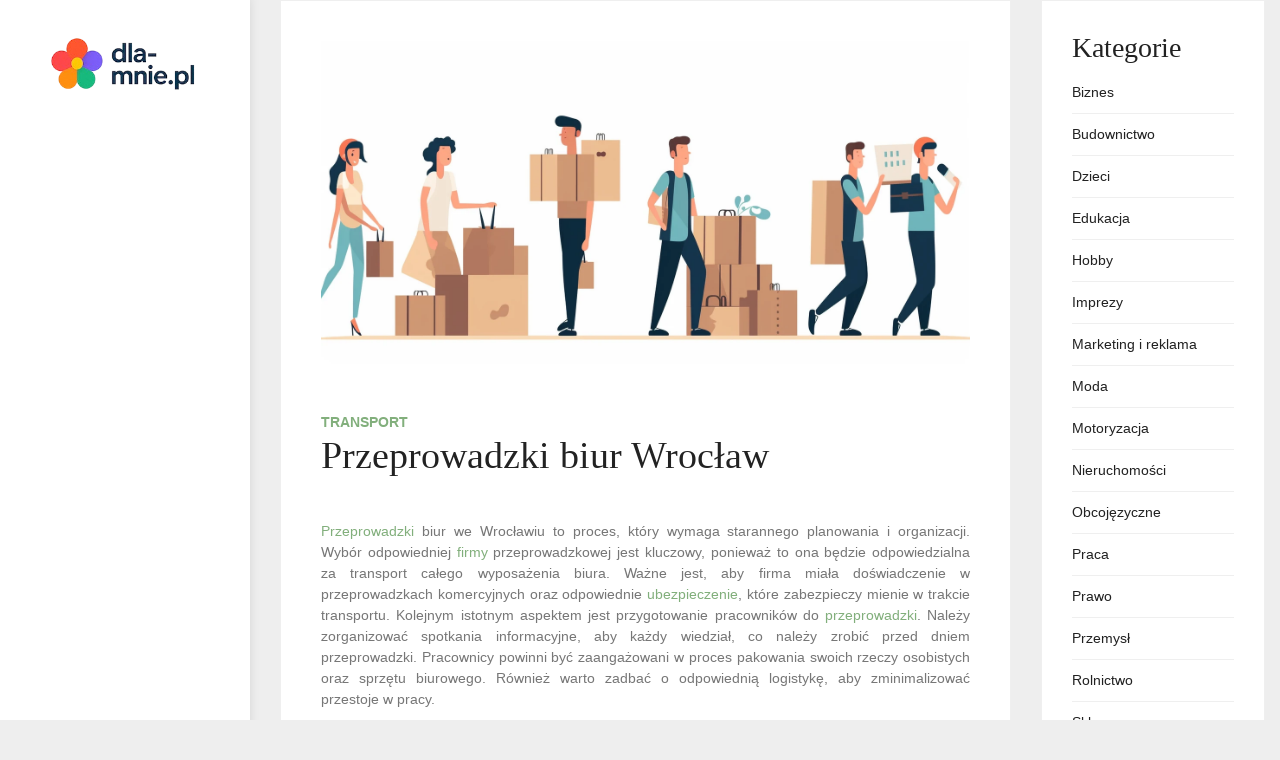

--- FILE ---
content_type: text/html; charset=UTF-8
request_url: https://www.dla-mnie.pl/przeprowadzki-biur-wroclaw/
body_size: 13835
content:
<!doctype html>
<html lang="pl-PL" prefix="og: https://ogp.me/ns#">
<head>
	<meta charset="UTF-8">
	<meta name="viewport" content="width=device-width, initial-scale=1">
	<link rel="profile" href="https://gmpg.org/xfn/11">

	
<!-- Optymalizacja wyszukiwarek według Rank Math - https://rankmath.com/ -->
<title>Przeprowadzki biur Wrocław - Dla mnie</title>
<meta name="robots" content="index, follow, max-snippet:-1, max-video-preview:-1, max-image-preview:large"/>
<link rel="canonical" href="https://www.dla-mnie.pl/przeprowadzki-biur-wroclaw/" />
<meta property="og:locale" content="pl_PL" />
<meta property="og:type" content="article" />
<meta property="og:title" content="Przeprowadzki biur Wrocław - Dla mnie" />
<meta property="og:description" content="Przeprowadzki biur we Wrocławiu to proces, który wymaga starannego planowania i organizacji. Wybór odpowiedniej firmy [&hellip;]" />
<meta property="og:url" content="https://www.dla-mnie.pl/przeprowadzki-biur-wroclaw/" />
<meta property="og:site_name" content="Dla mnie" />
<meta property="article:section" content="Transport" />
<meta property="og:image" content="https://www.dla-mnie.pl/wp-content/uploads/2023/12/przeprowadzki-biur-wroclaw.webp" />
<meta property="og:image:secure_url" content="https://www.dla-mnie.pl/wp-content/uploads/2023/12/przeprowadzki-biur-wroclaw.webp" />
<meta property="og:image:width" content="1500" />
<meta property="og:image:height" content="750" />
<meta property="og:image:alt" content="Przeprowadzki biur Wrocław" />
<meta property="og:image:type" content="image/webp" />
<meta property="article:published_time" content="2025-09-22T19:45:28+02:00" />
<meta name="twitter:card" content="summary_large_image" />
<meta name="twitter:title" content="Przeprowadzki biur Wrocław - Dla mnie" />
<meta name="twitter:description" content="Przeprowadzki biur we Wrocławiu to proces, który wymaga starannego planowania i organizacji. Wybór odpowiedniej firmy [&hellip;]" />
<meta name="twitter:image" content="https://www.dla-mnie.pl/wp-content/uploads/2023/12/przeprowadzki-biur-wroclaw.webp" />
<meta name="twitter:label1" content="Czas czytania" />
<meta name="twitter:data1" content="5 minut/y" />
<script type="application/ld+json" class="rank-math-schema">{"@context":"https://schema.org","@graph":[{"@type":["Person","Organization"],"@id":"https://www.dla-mnie.pl/#person","name":"dlamnie12","logo":{"@type":"ImageObject","@id":"https://www.dla-mnie.pl/#logo","url":"https://www.dla-mnie.pl/wp-content/uploads/2025/11/cropped-logo-dla-mnie.png","contentUrl":"https://www.dla-mnie.pl/wp-content/uploads/2025/11/cropped-logo-dla-mnie.png","caption":"dlamnie12","inLanguage":"pl-PL"},"image":{"@type":"ImageObject","@id":"https://www.dla-mnie.pl/#logo","url":"https://www.dla-mnie.pl/wp-content/uploads/2025/11/cropped-logo-dla-mnie.png","contentUrl":"https://www.dla-mnie.pl/wp-content/uploads/2025/11/cropped-logo-dla-mnie.png","caption":"dlamnie12","inLanguage":"pl-PL"}},{"@type":"WebSite","@id":"https://www.dla-mnie.pl/#website","url":"https://www.dla-mnie.pl","name":"dlamnie12","publisher":{"@id":"https://www.dla-mnie.pl/#person"},"inLanguage":"pl-PL"},{"@type":"ImageObject","@id":"https://www.dla-mnie.pl/wp-content/uploads/2023/12/przeprowadzki-biur-wroclaw.webp","url":"https://www.dla-mnie.pl/wp-content/uploads/2023/12/przeprowadzki-biur-wroclaw.webp","width":"1500","height":"750","caption":"Przeprowadzki biur Wroc\u0142aw","inLanguage":"pl-PL"},{"@type":"BreadcrumbList","@id":"https://www.dla-mnie.pl/przeprowadzki-biur-wroclaw/#breadcrumb","itemListElement":[{"@type":"ListItem","position":"1","item":{"@id":"https://www.dla-mnie.pl","name":"Strona g\u0142\u00f3wna"}},{"@type":"ListItem","position":"2","item":{"@id":"https://www.dla-mnie.pl/przeprowadzki-biur-wroclaw/","name":"Przeprowadzki biur Wroc\u0142aw"}}]},{"@type":"WebPage","@id":"https://www.dla-mnie.pl/przeprowadzki-biur-wroclaw/#webpage","url":"https://www.dla-mnie.pl/przeprowadzki-biur-wroclaw/","name":"Przeprowadzki biur Wroc\u0142aw - Dla mnie","datePublished":"2025-09-22T19:45:28+02:00","dateModified":"2025-09-22T19:45:28+02:00","isPartOf":{"@id":"https://www.dla-mnie.pl/#website"},"primaryImageOfPage":{"@id":"https://www.dla-mnie.pl/wp-content/uploads/2023/12/przeprowadzki-biur-wroclaw.webp"},"inLanguage":"pl-PL","breadcrumb":{"@id":"https://www.dla-mnie.pl/przeprowadzki-biur-wroclaw/#breadcrumb"}},{"@type":"Person","@id":"https://www.dla-mnie.pl/author/dlamnie/","name":"","url":"https://www.dla-mnie.pl/author/dlamnie/","image":{"@type":"ImageObject","@id":"https://secure.gravatar.com/avatar/c630a82ba598c2b5f0b808d77a1b627e17681a504919af66c75a34d369fcf35c?s=96&amp;d=mm&amp;r=g","url":"https://secure.gravatar.com/avatar/c630a82ba598c2b5f0b808d77a1b627e17681a504919af66c75a34d369fcf35c?s=96&amp;d=mm&amp;r=g","caption":"","inLanguage":"pl-PL"}},{"@type":"BlogPosting","headline":"Przeprowadzki biur Wroc\u0142aw - Dla mnie","datePublished":"2025-09-22T19:45:28+02:00","dateModified":"2025-09-22T19:45:28+02:00","author":{"@id":"https://www.dla-mnie.pl/author/dlamnie/","name":""},"publisher":{"@id":"https://www.dla-mnie.pl/#person"},"description":"Przeprowadzki biur we Wroc\u0142awiu to proces, kt\u00f3ry wymaga starannego planowania i organizacji. Wyb\u00f3r odpowiedniej firmy przeprowadzkowej jest kluczowy, poniewa\u017c to ona b\u0119dzie odpowiedzialna za transport ca\u0142ego wyposa\u017cenia biura. Wa\u017cne jest, aby firma mia\u0142a do\u015bwiadczenie w przeprowadzkach komercyjnych oraz odpowiednie ubezpieczenie, kt\u00f3re zabezpieczy mienie w trakcie transportu. Kolejnym istotnym aspektem jest przygotowanie pracownik\u00f3w do przeprowadzki. Nale\u017cy zorganizowa\u0107 spotkania informacyjne, aby ka\u017cdy wiedzia\u0142, co nale\u017cy zrobi\u0107 przed dniem przeprowadzki. Pracownicy powinni by\u0107 zaanga\u017cowani w proces pakowania swoich rzeczy osobistych oraz sprz\u0119tu biurowego. R\u00f3wnie\u017c warto zadba\u0107 o odpowiedni\u0105 logistyk\u0119, aby zminimalizowa\u0107 przestoje w pracy. ","name":"Przeprowadzki biur Wroc\u0142aw - Dla mnie","@id":"https://www.dla-mnie.pl/przeprowadzki-biur-wroclaw/#richSnippet","isPartOf":{"@id":"https://www.dla-mnie.pl/przeprowadzki-biur-wroclaw/#webpage"},"image":{"@id":"https://www.dla-mnie.pl/wp-content/uploads/2023/12/przeprowadzki-biur-wroclaw.webp"},"inLanguage":"pl-PL","mainEntityOfPage":{"@id":"https://www.dla-mnie.pl/przeprowadzki-biur-wroclaw/#webpage"}}]}</script>
<!-- /Wtyczka Rank Math WordPress SEO -->

<link rel="alternate" type="application/rss+xml" title="Dla mnie &raquo; Kanał z wpisami" href="https://www.dla-mnie.pl/feed/" />
<link rel="alternate" title="oEmbed (JSON)" type="application/json+oembed" href="https://www.dla-mnie.pl/wp-json/oembed/1.0/embed?url=https%3A%2F%2Fwww.dla-mnie.pl%2Fprzeprowadzki-biur-wroclaw%2F" />
<link rel="alternate" title="oEmbed (XML)" type="text/xml+oembed" href="https://www.dla-mnie.pl/wp-json/oembed/1.0/embed?url=https%3A%2F%2Fwww.dla-mnie.pl%2Fprzeprowadzki-biur-wroclaw%2F&#038;format=xml" />
<style id='wp-img-auto-sizes-contain-inline-css' type='text/css'>
img:is([sizes=auto i],[sizes^="auto," i]){contain-intrinsic-size:3000px 1500px}
/*# sourceURL=wp-img-auto-sizes-contain-inline-css */
</style>
<style id='wp-emoji-styles-inline-css' type='text/css'>

	img.wp-smiley, img.emoji {
		display: inline !important;
		border: none !important;
		box-shadow: none !important;
		height: 1em !important;
		width: 1em !important;
		margin: 0 0.07em !important;
		vertical-align: -0.1em !important;
		background: none !important;
		padding: 0 !important;
	}
/*# sourceURL=wp-emoji-styles-inline-css */
</style>
<style id='wp-block-library-inline-css' type='text/css'>
:root{--wp-block-synced-color:#7a00df;--wp-block-synced-color--rgb:122,0,223;--wp-bound-block-color:var(--wp-block-synced-color);--wp-editor-canvas-background:#ddd;--wp-admin-theme-color:#007cba;--wp-admin-theme-color--rgb:0,124,186;--wp-admin-theme-color-darker-10:#006ba1;--wp-admin-theme-color-darker-10--rgb:0,107,160.5;--wp-admin-theme-color-darker-20:#005a87;--wp-admin-theme-color-darker-20--rgb:0,90,135;--wp-admin-border-width-focus:2px}@media (min-resolution:192dpi){:root{--wp-admin-border-width-focus:1.5px}}.wp-element-button{cursor:pointer}:root .has-very-light-gray-background-color{background-color:#eee}:root .has-very-dark-gray-background-color{background-color:#313131}:root .has-very-light-gray-color{color:#eee}:root .has-very-dark-gray-color{color:#313131}:root .has-vivid-green-cyan-to-vivid-cyan-blue-gradient-background{background:linear-gradient(135deg,#00d084,#0693e3)}:root .has-purple-crush-gradient-background{background:linear-gradient(135deg,#34e2e4,#4721fb 50%,#ab1dfe)}:root .has-hazy-dawn-gradient-background{background:linear-gradient(135deg,#faaca8,#dad0ec)}:root .has-subdued-olive-gradient-background{background:linear-gradient(135deg,#fafae1,#67a671)}:root .has-atomic-cream-gradient-background{background:linear-gradient(135deg,#fdd79a,#004a59)}:root .has-nightshade-gradient-background{background:linear-gradient(135deg,#330968,#31cdcf)}:root .has-midnight-gradient-background{background:linear-gradient(135deg,#020381,#2874fc)}:root{--wp--preset--font-size--normal:16px;--wp--preset--font-size--huge:42px}.has-regular-font-size{font-size:1em}.has-larger-font-size{font-size:2.625em}.has-normal-font-size{font-size:var(--wp--preset--font-size--normal)}.has-huge-font-size{font-size:var(--wp--preset--font-size--huge)}.has-text-align-center{text-align:center}.has-text-align-left{text-align:left}.has-text-align-right{text-align:right}.has-fit-text{white-space:nowrap!important}#end-resizable-editor-section{display:none}.aligncenter{clear:both}.items-justified-left{justify-content:flex-start}.items-justified-center{justify-content:center}.items-justified-right{justify-content:flex-end}.items-justified-space-between{justify-content:space-between}.screen-reader-text{border:0;clip-path:inset(50%);height:1px;margin:-1px;overflow:hidden;padding:0;position:absolute;width:1px;word-wrap:normal!important}.screen-reader-text:focus{background-color:#ddd;clip-path:none;color:#444;display:block;font-size:1em;height:auto;left:5px;line-height:normal;padding:15px 23px 14px;text-decoration:none;top:5px;width:auto;z-index:100000}html :where(.has-border-color){border-style:solid}html :where([style*=border-top-color]){border-top-style:solid}html :where([style*=border-right-color]){border-right-style:solid}html :where([style*=border-bottom-color]){border-bottom-style:solid}html :where([style*=border-left-color]){border-left-style:solid}html :where([style*=border-width]){border-style:solid}html :where([style*=border-top-width]){border-top-style:solid}html :where([style*=border-right-width]){border-right-style:solid}html :where([style*=border-bottom-width]){border-bottom-style:solid}html :where([style*=border-left-width]){border-left-style:solid}html :where(img[class*=wp-image-]){height:auto;max-width:100%}:where(figure){margin:0 0 1em}html :where(.is-position-sticky){--wp-admin--admin-bar--position-offset:var(--wp-admin--admin-bar--height,0px)}@media screen and (max-width:600px){html :where(.is-position-sticky){--wp-admin--admin-bar--position-offset:0px}}

/*# sourceURL=wp-block-library-inline-css */
</style><style id='wp-block-latest-posts-inline-css' type='text/css'>
.wp-block-latest-posts{box-sizing:border-box}.wp-block-latest-posts.alignleft{margin-right:2em}.wp-block-latest-posts.alignright{margin-left:2em}.wp-block-latest-posts.wp-block-latest-posts__list{list-style:none}.wp-block-latest-posts.wp-block-latest-posts__list li{clear:both;overflow-wrap:break-word}.wp-block-latest-posts.is-grid{display:flex;flex-wrap:wrap}.wp-block-latest-posts.is-grid li{margin:0 1.25em 1.25em 0;width:100%}@media (min-width:600px){.wp-block-latest-posts.columns-2 li{width:calc(50% - .625em)}.wp-block-latest-posts.columns-2 li:nth-child(2n){margin-right:0}.wp-block-latest-posts.columns-3 li{width:calc(33.33333% - .83333em)}.wp-block-latest-posts.columns-3 li:nth-child(3n){margin-right:0}.wp-block-latest-posts.columns-4 li{width:calc(25% - .9375em)}.wp-block-latest-posts.columns-4 li:nth-child(4n){margin-right:0}.wp-block-latest-posts.columns-5 li{width:calc(20% - 1em)}.wp-block-latest-posts.columns-5 li:nth-child(5n){margin-right:0}.wp-block-latest-posts.columns-6 li{width:calc(16.66667% - 1.04167em)}.wp-block-latest-posts.columns-6 li:nth-child(6n){margin-right:0}}:root :where(.wp-block-latest-posts.is-grid){padding:0}:root :where(.wp-block-latest-posts.wp-block-latest-posts__list){padding-left:0}.wp-block-latest-posts__post-author,.wp-block-latest-posts__post-date{display:block;font-size:.8125em}.wp-block-latest-posts__post-excerpt,.wp-block-latest-posts__post-full-content{margin-bottom:1em;margin-top:.5em}.wp-block-latest-posts__featured-image a{display:inline-block}.wp-block-latest-posts__featured-image img{height:auto;max-width:100%;width:auto}.wp-block-latest-posts__featured-image.alignleft{float:left;margin-right:1em}.wp-block-latest-posts__featured-image.alignright{float:right;margin-left:1em}.wp-block-latest-posts__featured-image.aligncenter{margin-bottom:1em;text-align:center}
/*# sourceURL=https://www.dla-mnie.pl/wp-includes/blocks/latest-posts/style.min.css */
</style>
<style id='global-styles-inline-css' type='text/css'>
:root{--wp--preset--aspect-ratio--square: 1;--wp--preset--aspect-ratio--4-3: 4/3;--wp--preset--aspect-ratio--3-4: 3/4;--wp--preset--aspect-ratio--3-2: 3/2;--wp--preset--aspect-ratio--2-3: 2/3;--wp--preset--aspect-ratio--16-9: 16/9;--wp--preset--aspect-ratio--9-16: 9/16;--wp--preset--color--black: #000000;--wp--preset--color--cyan-bluish-gray: #abb8c3;--wp--preset--color--white: #ffffff;--wp--preset--color--pale-pink: #f78da7;--wp--preset--color--vivid-red: #cf2e2e;--wp--preset--color--luminous-vivid-orange: #ff6900;--wp--preset--color--luminous-vivid-amber: #fcb900;--wp--preset--color--light-green-cyan: #7bdcb5;--wp--preset--color--vivid-green-cyan: #00d084;--wp--preset--color--pale-cyan-blue: #8ed1fc;--wp--preset--color--vivid-cyan-blue: #0693e3;--wp--preset--color--vivid-purple: #9b51e0;--wp--preset--gradient--vivid-cyan-blue-to-vivid-purple: linear-gradient(135deg,rgb(6,147,227) 0%,rgb(155,81,224) 100%);--wp--preset--gradient--light-green-cyan-to-vivid-green-cyan: linear-gradient(135deg,rgb(122,220,180) 0%,rgb(0,208,130) 100%);--wp--preset--gradient--luminous-vivid-amber-to-luminous-vivid-orange: linear-gradient(135deg,rgb(252,185,0) 0%,rgb(255,105,0) 100%);--wp--preset--gradient--luminous-vivid-orange-to-vivid-red: linear-gradient(135deg,rgb(255,105,0) 0%,rgb(207,46,46) 100%);--wp--preset--gradient--very-light-gray-to-cyan-bluish-gray: linear-gradient(135deg,rgb(238,238,238) 0%,rgb(169,184,195) 100%);--wp--preset--gradient--cool-to-warm-spectrum: linear-gradient(135deg,rgb(74,234,220) 0%,rgb(151,120,209) 20%,rgb(207,42,186) 40%,rgb(238,44,130) 60%,rgb(251,105,98) 80%,rgb(254,248,76) 100%);--wp--preset--gradient--blush-light-purple: linear-gradient(135deg,rgb(255,206,236) 0%,rgb(152,150,240) 100%);--wp--preset--gradient--blush-bordeaux: linear-gradient(135deg,rgb(254,205,165) 0%,rgb(254,45,45) 50%,rgb(107,0,62) 100%);--wp--preset--gradient--luminous-dusk: linear-gradient(135deg,rgb(255,203,112) 0%,rgb(199,81,192) 50%,rgb(65,88,208) 100%);--wp--preset--gradient--pale-ocean: linear-gradient(135deg,rgb(255,245,203) 0%,rgb(182,227,212) 50%,rgb(51,167,181) 100%);--wp--preset--gradient--electric-grass: linear-gradient(135deg,rgb(202,248,128) 0%,rgb(113,206,126) 100%);--wp--preset--gradient--midnight: linear-gradient(135deg,rgb(2,3,129) 0%,rgb(40,116,252) 100%);--wp--preset--font-size--small: 12px;--wp--preset--font-size--medium: 20px;--wp--preset--font-size--large: 28px;--wp--preset--font-size--x-large: 42px;--wp--preset--font-size--normal: 14px;--wp--preset--font-size--huge: 38px;--wp--preset--spacing--20: 0.44rem;--wp--preset--spacing--30: 0.67rem;--wp--preset--spacing--40: 1rem;--wp--preset--spacing--50: 1.5rem;--wp--preset--spacing--60: 2.25rem;--wp--preset--spacing--70: 3.38rem;--wp--preset--spacing--80: 5.06rem;--wp--preset--shadow--natural: 6px 6px 9px rgba(0, 0, 0, 0.2);--wp--preset--shadow--deep: 12px 12px 50px rgba(0, 0, 0, 0.4);--wp--preset--shadow--sharp: 6px 6px 0px rgba(0, 0, 0, 0.2);--wp--preset--shadow--outlined: 6px 6px 0px -3px rgb(255, 255, 255), 6px 6px rgb(0, 0, 0);--wp--preset--shadow--crisp: 6px 6px 0px rgb(0, 0, 0);}:where(.is-layout-flex){gap: 0.5em;}:where(.is-layout-grid){gap: 0.5em;}body .is-layout-flex{display: flex;}.is-layout-flex{flex-wrap: wrap;align-items: center;}.is-layout-flex > :is(*, div){margin: 0;}body .is-layout-grid{display: grid;}.is-layout-grid > :is(*, div){margin: 0;}:where(.wp-block-columns.is-layout-flex){gap: 2em;}:where(.wp-block-columns.is-layout-grid){gap: 2em;}:where(.wp-block-post-template.is-layout-flex){gap: 1.25em;}:where(.wp-block-post-template.is-layout-grid){gap: 1.25em;}.has-black-color{color: var(--wp--preset--color--black) !important;}.has-cyan-bluish-gray-color{color: var(--wp--preset--color--cyan-bluish-gray) !important;}.has-white-color{color: var(--wp--preset--color--white) !important;}.has-pale-pink-color{color: var(--wp--preset--color--pale-pink) !important;}.has-vivid-red-color{color: var(--wp--preset--color--vivid-red) !important;}.has-luminous-vivid-orange-color{color: var(--wp--preset--color--luminous-vivid-orange) !important;}.has-luminous-vivid-amber-color{color: var(--wp--preset--color--luminous-vivid-amber) !important;}.has-light-green-cyan-color{color: var(--wp--preset--color--light-green-cyan) !important;}.has-vivid-green-cyan-color{color: var(--wp--preset--color--vivid-green-cyan) !important;}.has-pale-cyan-blue-color{color: var(--wp--preset--color--pale-cyan-blue) !important;}.has-vivid-cyan-blue-color{color: var(--wp--preset--color--vivid-cyan-blue) !important;}.has-vivid-purple-color{color: var(--wp--preset--color--vivid-purple) !important;}.has-black-background-color{background-color: var(--wp--preset--color--black) !important;}.has-cyan-bluish-gray-background-color{background-color: var(--wp--preset--color--cyan-bluish-gray) !important;}.has-white-background-color{background-color: var(--wp--preset--color--white) !important;}.has-pale-pink-background-color{background-color: var(--wp--preset--color--pale-pink) !important;}.has-vivid-red-background-color{background-color: var(--wp--preset--color--vivid-red) !important;}.has-luminous-vivid-orange-background-color{background-color: var(--wp--preset--color--luminous-vivid-orange) !important;}.has-luminous-vivid-amber-background-color{background-color: var(--wp--preset--color--luminous-vivid-amber) !important;}.has-light-green-cyan-background-color{background-color: var(--wp--preset--color--light-green-cyan) !important;}.has-vivid-green-cyan-background-color{background-color: var(--wp--preset--color--vivid-green-cyan) !important;}.has-pale-cyan-blue-background-color{background-color: var(--wp--preset--color--pale-cyan-blue) !important;}.has-vivid-cyan-blue-background-color{background-color: var(--wp--preset--color--vivid-cyan-blue) !important;}.has-vivid-purple-background-color{background-color: var(--wp--preset--color--vivid-purple) !important;}.has-black-border-color{border-color: var(--wp--preset--color--black) !important;}.has-cyan-bluish-gray-border-color{border-color: var(--wp--preset--color--cyan-bluish-gray) !important;}.has-white-border-color{border-color: var(--wp--preset--color--white) !important;}.has-pale-pink-border-color{border-color: var(--wp--preset--color--pale-pink) !important;}.has-vivid-red-border-color{border-color: var(--wp--preset--color--vivid-red) !important;}.has-luminous-vivid-orange-border-color{border-color: var(--wp--preset--color--luminous-vivid-orange) !important;}.has-luminous-vivid-amber-border-color{border-color: var(--wp--preset--color--luminous-vivid-amber) !important;}.has-light-green-cyan-border-color{border-color: var(--wp--preset--color--light-green-cyan) !important;}.has-vivid-green-cyan-border-color{border-color: var(--wp--preset--color--vivid-green-cyan) !important;}.has-pale-cyan-blue-border-color{border-color: var(--wp--preset--color--pale-cyan-blue) !important;}.has-vivid-cyan-blue-border-color{border-color: var(--wp--preset--color--vivid-cyan-blue) !important;}.has-vivid-purple-border-color{border-color: var(--wp--preset--color--vivid-purple) !important;}.has-vivid-cyan-blue-to-vivid-purple-gradient-background{background: var(--wp--preset--gradient--vivid-cyan-blue-to-vivid-purple) !important;}.has-light-green-cyan-to-vivid-green-cyan-gradient-background{background: var(--wp--preset--gradient--light-green-cyan-to-vivid-green-cyan) !important;}.has-luminous-vivid-amber-to-luminous-vivid-orange-gradient-background{background: var(--wp--preset--gradient--luminous-vivid-amber-to-luminous-vivid-orange) !important;}.has-luminous-vivid-orange-to-vivid-red-gradient-background{background: var(--wp--preset--gradient--luminous-vivid-orange-to-vivid-red) !important;}.has-very-light-gray-to-cyan-bluish-gray-gradient-background{background: var(--wp--preset--gradient--very-light-gray-to-cyan-bluish-gray) !important;}.has-cool-to-warm-spectrum-gradient-background{background: var(--wp--preset--gradient--cool-to-warm-spectrum) !important;}.has-blush-light-purple-gradient-background{background: var(--wp--preset--gradient--blush-light-purple) !important;}.has-blush-bordeaux-gradient-background{background: var(--wp--preset--gradient--blush-bordeaux) !important;}.has-luminous-dusk-gradient-background{background: var(--wp--preset--gradient--luminous-dusk) !important;}.has-pale-ocean-gradient-background{background: var(--wp--preset--gradient--pale-ocean) !important;}.has-electric-grass-gradient-background{background: var(--wp--preset--gradient--electric-grass) !important;}.has-midnight-gradient-background{background: var(--wp--preset--gradient--midnight) !important;}.has-small-font-size{font-size: var(--wp--preset--font-size--small) !important;}.has-medium-font-size{font-size: var(--wp--preset--font-size--medium) !important;}.has-large-font-size{font-size: var(--wp--preset--font-size--large) !important;}.has-x-large-font-size{font-size: var(--wp--preset--font-size--x-large) !important;}
/*# sourceURL=global-styles-inline-css */
</style>

<style id='classic-theme-styles-inline-css' type='text/css'>
/*! This file is auto-generated */
.wp-block-button__link{color:#fff;background-color:#32373c;border-radius:9999px;box-shadow:none;text-decoration:none;padding:calc(.667em + 2px) calc(1.333em + 2px);font-size:1.125em}.wp-block-file__button{background:#32373c;color:#fff;text-decoration:none}
/*# sourceURL=/wp-includes/css/classic-themes.min.css */
</style>
<link rel='stylesheet' id='blogpecos-style-css' href='https://www.dla-mnie.pl/wp-content/themes/blogpecos/style.css?ver=6.9' type='text/css' media='all' />
<link rel='stylesheet' id='bootstrap-css-css' href='https://www.dla-mnie.pl/wp-content/themes/blogpecos/assets/css/bootstrap.min.css?ver=6.9' type='text/css' media='all' />
<link rel='stylesheet' id='fontawesome-css-css' href='https://www.dla-mnie.pl/wp-content/themes/blogpecos/assets/css/fontawesome.min.css?ver=6.9' type='text/css' media='all' />
<link rel='stylesheet' id='animate-css-css' href='https://www.dla-mnie.pl/wp-content/themes/blogpecos/assets/css/animate.min.css?ver=6.9' type='text/css' media='all' />
<link rel='stylesheet' id='slicknav-css-css' href='https://www.dla-mnie.pl/wp-content/themes/blogpecos/assets/css/slicknav.min.css?ver=6.9' type='text/css' media='all' />
<link rel='stylesheet' id='slick-css-css' href='https://www.dla-mnie.pl/wp-content/themes/blogpecos/assets/css/slick.css?ver=6.9' type='text/css' media='all' />
<link rel='stylesheet' id='slick-theme-css-css' href='https://www.dla-mnie.pl/wp-content/themes/blogpecos/assets/css/slick-theme.css?ver=6.9' type='text/css' media='all' />
<link rel='stylesheet' id='blogpecos-main-style-css-css' href='https://www.dla-mnie.pl/wp-content/themes/blogpecos/assets/css/style.css?ver=6.9' type='text/css' media='all' />
<script type="text/javascript" src="https://www.dla-mnie.pl/wp-includes/js/jquery/jquery.min.js?ver=3.7.1" id="jquery-core-js"></script>
<script type="text/javascript" src="https://www.dla-mnie.pl/wp-includes/js/jquery/jquery-migrate.min.js?ver=3.4.1" id="jquery-migrate-js"></script>
<link rel="https://api.w.org/" href="https://www.dla-mnie.pl/wp-json/" /><link rel="alternate" title="JSON" type="application/json" href="https://www.dla-mnie.pl/wp-json/wp/v2/posts/3249" /><link rel="EditURI" type="application/rsd+xml" title="RSD" href="https://www.dla-mnie.pl/xmlrpc.php?rsd" />
<meta name="generator" content="WordPress 6.9" />
<link rel='shortlink' href='https://www.dla-mnie.pl/?p=3249' />
<style>/* CSS added by WP Meta and Date Remover*/.wp-block-post-author__name{display:none !important;}
.wp-block-post-date{display:none !important;}
 .entry-meta {display:none !important;}
	.home .entry-meta { display: none; }
	.entry-footer {display:none !important;}
	.home .entry-footer { display: none; }</style><style type='text/css'>.rp4wp-related-posts ul{width:100%;padding:0;margin:0;float:left;}
.rp4wp-related-posts ul>li{list-style:none;padding:0;margin:0;padding-bottom:20px;clear:both;}
.rp4wp-related-posts ul>li>p{margin:0;padding:0;}
.rp4wp-related-post-image{width:35%;padding-right:25px;-moz-box-sizing:border-box;-webkit-box-sizing:border-box;box-sizing:border-box;float:left;}</style>
		<style type="text/css">
					.site-title,
			.site-description {
				position: absolute;
				clip: rect(1px, 1px, 1px, 1px);
			}
				</style>
				<style type="text/css" id="wp-custom-css">
			p {
   text-align: justify;
}

#klient-info-wiersz{ margin: 20px 0; padding: 10px 0; min-height:250px; }
.klient-info-contener{width: 49%; float: left; background-color: #fff; border-right: 1px solid #dcdcdc; padding: 2%; margin:0; line-height: 0.8em;}
.klient-info-contener.last{border-right: 0; }
.klient-info-contener a {display:block;}
.klient-info-contener a {width: 100%; height:26px;}
#klient-info-wiersz table {width:80%; border:0px; border-color: #fff;}
#klient-in		</style>
		
</head>

<body class="wp-singular post-template-default single single-post postid-3249 single-format-standard wp-custom-logo wp-embed-responsive wp-theme-blogpecos">
		<div id="page" class="site">
	<a class="skip-link screen-reader-text" href="#content">Skip to content</a>

	<div class="wrapper">
		<div class="side-container">
			<div class="side-content-holder">
				<header id="masthead" class="site-header">
					<div class="site-branding">
						<a href="https://www.dla-mnie.pl/" class="custom-logo-link" rel="home"><img width="300" height="110" src="https://www.dla-mnie.pl/wp-content/uploads/2025/11/cropped-logo-dla-mnie.png" class="custom-logo" alt="Dla mnie" decoding="async" /></a>						<p class="site-title"><a href="https://www.dla-mnie.pl/" rel="home">Dla mnie</a></p>
										</div><!-- .site-branding -->

				<nav id="site-navigation" class="main-navigation">
					
					<div id="primary-menu" class="menu"></div>

				</nav><!-- #site-navigation -->
			</header><!-- #masthead -->
			<footer id="colophon" class="site-footer">

				<div class="social-list"></div>

				<div class="site-info">
					<a href="https://wordpress.org/">
						Proudly powered by WordPress					</a>
					<span class="sep"> | </span>
					Theme: Blogpecos by <a href="https://profoxstudio.com/">Profoxstudio</a>.				</div><!-- .site-info -->
			</footer><!-- #colophon -->
		</div>	

	</div> <!-- end / left-sidebar -->



	<div id="content" class="site-content main-container">
		
<div id="primary" class="content-area container-fluid">
	<div class="row">
		<div class="col-sm-12 col-md-7 col-lg-8 col-xl-9">
			<main id="main" class="site-main">

				
<article id="post-3249" class="post-3249 post type-post status-publish format-standard has-post-thumbnail hentry category-transport">
	
			<div class="post-thumbnail">
				<img width="1500" height="750" src="https://www.dla-mnie.pl/wp-content/uploads/2023/12/przeprowadzki-biur-wroclaw.webp" class="attachment-post-thumbnail size-post-thumbnail wp-post-image" alt="Przeprowadzki biur Wrocław" decoding="async" fetchpriority="high" />			</div><!-- .post-thumbnail -->

		
	<header class="entry-header">


		<span class="cat-links"> <a href="https://www.dla-mnie.pl/category/transport/" rel="category tag">Transport</a></span><h1 class="entry-title">Przeprowadzki biur Wrocław</h1>
	</header><!-- .entry-header -->

	

	<div class="entry-content">
		<p><strong></strong></p>
<p><a href="https://www.dla-mnie.pl/uslugi-przeprowadzkowe-gdansk/">Przeprowadzki</a> biur we Wrocławiu to proces, który wymaga starannego planowania i organizacji. Wybór odpowiedniej <a href="https://www.dla-mnie.pl/reklama-firma-budowlana/">firmy</a> przeprowadzkowej jest kluczowy, ponieważ to ona będzie odpowiedzialna za transport całego wyposażenia biura. Ważne jest, aby firma miała doświadczenie w przeprowadzkach komercyjnych oraz odpowiednie <a href="https://www.dla-mnie.pl/polisa-ocp-ile-kosztuje/">ubezpieczenie</a>, które zabezpieczy mienie w trakcie transportu. Kolejnym istotnym aspektem jest przygotowanie pracowników do <a href="https://www.dla-mnie.pl/uslugi-przeprowadzkowe-gdansk/">przeprowadzki</a>. Należy zorganizować spotkania informacyjne, aby każdy wiedział, co należy zrobić przed dniem przeprowadzki. Pracownicy powinni być zaangażowani w proces pakowania swoich rzeczy osobistych oraz sprzętu biurowego. Również warto zadbać o odpowiednią logistykę, aby zminimalizować przestoje w pracy. </p>
<h2>Jakie usługi oferują firmy zajmujące się przeprowadzkami biur we Wrocławiu</h2>
<figure style="width: 346px" class="wp-caption alignright"><img decoding="async" src="https://www.dla-mnie.pl/wp-content/uploads/2024/12/przeprowadzki-biur-wroclaw.webp" alt="Przeprowadzki biur Wrocław" width="346"><figcaption class="wp-caption-text"><a href="https://www.dla-mnie.pl/uslugi-przeprowadzkowe-wroclaw/">Przeprowadzki biur Wrocław</a></figcaption></figure>
<p><a href="https://www.dla-mnie.pl/reklama-firma-budowlana/">Firmy</a> zajmujące się przeprowadzkami biur we Wrocławiu oferują szeroki wachlarz usług, które mogą znacznie ułatwić cały proces. Oprócz standardowego transportu mebli i sprzętu biurowego, wiele z nich zapewnia również usługi pakowania i rozpakowywania. Dzięki temu można zaoszczędzić czas i uniknąć stresu związanego z organizacją przeprowadzki. Niektóre firmy oferują także wynajem specjalistycznych pojazdów przystosowanych do transportu delikatnych przedmiotów, takich jak komputery czy urządzenia elektroniczne. Dodatkowo, wiele przedsiębiorstw zapewnia pomoc w demontażu i montażu mebli, co jest szczególnie ważne w przypadku dużych biur z wieloma stanowiskami pracy. Firmy te często dysponują także magazynami, gdzie można tymczasowo przechować mienie w trakcie przeprowadzki. </p>
<h2>Jakie są koszty związane z przeprowadzką biura we Wrocławiu</h2>
</p>
<p>Koszty związane z przeprowadzką biura we Wrocławiu mogą się znacznie różnić w zależności od wielu czynników. Przede wszystkim wpływ na cenę ma wielkość biura oraz ilość mienia do przewiezienia. Im większa powierzchnia i więcej sprzętu, tym wyższe będą koszty usługi. Dodatkowo, lokalizacja nowego biura oraz odległość między starym a nowym miejscem również mają znaczenie. Firmy przeprowadzkowe mogą naliczać dodatkowe opłaty za trudne warunki transportowe, takie jak brak windy czy konieczność transportu na wyższe piętra. Ważne jest również uwzględnienie kosztów pakowania materiałów oraz ewentualnego wynajmu magazynu na czas przeprowadzki. </p>
<h2>Jak przygotować się do przeprowadzki biura we Wrocławiu</h2>
</p>
<p>Przygotowanie do przeprowadzki biura we Wrocławiu to kluczowy etap, który pozwala na sprawne i bezproblemowe przeniesienie działalności. Pierwszym krokiem powinno być stworzenie szczegółowego planu działania, który uwzględni wszystkie etapy procesu – od pakowania po transport i rozpakowywanie w nowej lokalizacji. Należy również sporządzić listę wszystkich przedmiotów do przewiezienia oraz ustalić priorytety dotyczące tego, co powinno być transportowane jako pierwsze. Ważne jest także poinformowanie pracowników o planowanej przeprowadzce oraz ich roli w tym procesie. Każdy członek zespołu powinien wiedzieć, jakie zadania go czekają i jakie materiały będą potrzebne do pakowania jego rzeczy osobistych oraz sprzętu służbowego. </p>
<h2>Jakie są najczęstsze wyzwania podczas przeprowadzki biura we Wrocławiu</h2>
</p>
<p><a href="https://www.dla-mnie.pl/przeprowadzki-biur-w-gdansku/">Przeprowadzki biur</a> we Wrocławiu mogą wiązać się z wieloma wyzwaniami, które mogą wpłynąć na przebieg całego procesu. Jednym z najczęstszych problemów jest brak odpowiedniego planowania, co może prowadzić do chaosu w dniu przeprowadzki. Niezorganizowanie może skutkować zgubieniem ważnych dokumentów czy sprzętu, co w konsekwencji wpływa na ciągłość pracy firmy. Kolejnym wyzwaniem jest koordynacja działań między różnymi działami firmy. Każdy zespół może mieć swoje specyficzne potrzeby związane z przeprowadzką, dlatego ważne jest, aby zapewnić dobrą komunikację i współpracę między pracownikami. Dodatkowo, nieprzewidziane okoliczności, takie jak złe warunki pogodowe czy problemy z transportem, mogą również wpłynąć na harmonogram przeprowadzki. </p>
<h2>Jakie dokumenty są potrzebne do przeprowadzki biura we Wrocławiu</h2>
</p>
<p>Przygotowując się do przeprowadzki biura we Wrocławiu, warto zwrócić uwagę na kwestie formalne i dokumentacyjne. Przede wszystkim należy zadbać o aktualizację umowy najmu lub zakupu nowej nieruchomości. W przypadku wynajmu nowego lokalu konieczne będzie podpisanie umowy oraz przekazanie kaucji właścicielowi. Również warto sporządzić protokół zdawczo-odbiorczy, który potwierdzi stan techniczny nowego biura oraz ewentualne usterki. Kolejnym istotnym dokumentem jest lista mienia do przewiezienia, która powinna zawierać szczegółowe informacje o wszystkich przedmiotach, jakie będą transportowane. Warto także pamiętać o aktualizacji danych w rejestrach urzędowych oraz informowaniu kontrahentów o zmianie adresu siedziby firmy. </p>
<h2>Jakie są korzyści z profesjonalnej przeprowadzki biura we Wrocławiu</h2>
</p>
<p>Decydując się na profesjonalną przeprowadzkę biura we Wrocławiu, można liczyć na szereg korzyści, które mogą znacząco ułatwić cały proces. Przede wszystkim korzystanie z usług doświadczonej firmy przeprowadzkowej pozwala zaoszczędzić czas i energię, które można wykorzystać na inne aspekty działalności firmy. Profesjonalne ekipy mają doświadczenie w pakowaniu i transportowaniu sprzętu biurowego, co minimalizuje ryzyko uszkodzeń i strat finansowych. Dodatkowo wiele firm oferuje kompleksowe usługi, które obejmują nie tylko transport, ale także demontaż i montaż mebli oraz pomoc w organizacji nowej przestrzeni biurowej. Dzięki temu można skupić się na bieżących sprawach firmy i uniknąć stresu związanego z logistyką przeprowadzki. </p>
<h2>Jakie są najlepsze praktyki przy organizacji przeprowadzki biura we Wrocławiu</h2>
</p>
<p>Organizacja przeprowadzki biura we Wrocławiu wymaga zastosowania najlepszych praktyk, które pomogą w sprawnym przebiegu całego procesu. Kluczowym elementem jest stworzenie szczegółowego harmonogramu działań, który uwzględni wszystkie etapy przeprowadzki – od pakowania po rozpakowywanie w nowej lokalizacji. Ważne jest także zaangażowanie pracowników w proces przygotowań; każdy członek zespołu powinien wiedzieć, jakie zadania go czekają oraz jakie materiały będą potrzebne do pakowania jego rzeczy osobistych i sprzętu służbowego. Dobrze jest również zorganizować spotkania informacyjne dla pracowników, aby omówić szczegóły przeprowadzki oraz odpowiedzieć na ewentualne pytania. Kolejną praktyką jest regularna komunikacja z firmą przeprowadzkową – warto ustalić wszystkie szczegóły dotyczące transportu oraz zabezpieczenia mienia przed rozpoczęciem prac. </p>
<h2>Jakie są trendy w zakresie przeprowadzek biur we Wrocławiu</h2>
</p>
<p>W ostatnich latach można zauważyć pewne trendy w zakresie przeprowadzek biur we Wrocławiu, które wpływają na sposób organizacji tego procesu. Coraz więcej firm decyduje się na elastyczne przestrzenie biurowe, które umożliwiają dostosowanie układu pomieszczeń do zmieniających się potrzeb zespołu. Taki model pracy sprzyja innowacyjności oraz współpracy między pracownikami. Dodatkowo rośnie zainteresowanie ekologicznymi rozwiązaniami podczas przeprowadzek; firmy starają się ograniczać ilość odpadów poprzez stosowanie materiałów biodegradowalnych oraz recykling mebli i sprzętu biurowego. Innym trendem jest wykorzystanie technologii do zarządzania procesem przeprowadzki – aplikacje mobilne czy systemy zarządzania projektami pozwalają na lepszą organizację działań oraz monitorowanie postępów w czasie rzeczywistym. </p>
<h2>Jakie są opinie klientów o firmach zajmujących się przeprowadzkami biur we Wrocławiu</h2>
</p>
<p>Opinie klientów o firmach zajmujących się przeprowadzkami biur we Wrocławiu są niezwykle istotnym źródłem informacji dla osób planujących ten proces. Klienci często zwracają uwagę na jakość świadczonych usług oraz profesjonalizm pracowników. Dobre opinie zazwyczaj dotyczą terminowości realizacji zlecenia oraz dbałości o mienie klienta podczas transportu. Klienci cenią sobie również elastyczność firm w dostosowywaniu oferty do indywidualnych potrzeb przedsiębiorstw; możliwość negocjacji warunków umowy czy dodatkowych usług może być decydującym czynnikiem przy wyborze konkretnej firmy. Z drugiej strony negatywne opinie często wynikają z braku komunikacji ze strony firmy lub nieprzewidzianych opóźnień w realizacji usługi. </p>
<h2>Jakie są zalety wyboru lokalnej firmy do przeprowadzki biura we Wrocławiu</h2>
</p>
<p><figure style="width: 346px" class="wp-caption alignright"><img decoding="async" src="https://www.dla-mnie.pl/wp-content/uploads/2025/08/20250317_004319_67d76217e55a5.webp" width="346" /><figcaption class="wp-caption-text">Zdjęcie pochodzi z <a href="https://elmon.pl" target="_blank" rel="noopener">https://elmon.pl</a></figcaption></figure>Wybór lokalnej firmy do przeprowadzki biura we Wrocławiu niesie ze sobą wiele zalet, które mogą znacząco wpłynąć na przebieg całego procesu. Lokalne przedsiębiorstwa często lepiej znają specyfikę regionu oraz lokalne warunki drogowe, co pozwala im efektywniej planować trasę transportu i unikać potencjalnych problemów związanych z ruchem drogowym czy parkowaniem pojazdów ciężarowych. Ponadto lokalne firmy zazwyczaj oferują bardziej spersonalizowane podejście do klienta; mając mniejsze portfolio klientów, mogą poświęcić więcej czasu na indywidualne potrzeby każdego przedsiębiorstwa. Często też lokalni usługodawcy są bardziej elastyczni w kwestii negocjacji cenowych oraz dostosowywania oferty do specyfiki działalności klienta. </p>
<div class='rp4wp-related-posts'>
<h3>Sprawdź także</h3>
<ul>
<li><div class='rp4wp-related-post-image'>
<a href='https://www.dla-mnie.pl/przeprowadzki-wroclaw-warszawa/'><img width="128" height="64" src="https://www.dla-mnie.pl/wp-content/uploads/2023/08/przeprowadzki-wroclaw-warszawa.webp" class="attachment-thumbnail size-thumbnail wp-post-image" alt="Przeprowadzki Wrocław Warszawa" /></a></div>
<div class='rp4wp-related-post-content'>
<a href='https://www.dla-mnie.pl/przeprowadzki-wroclaw-warszawa/'>Przeprowadzki Wrocław Warszawa</a><p>Przeprowadzki z Wrocławia do Warszawy to proces, który wymaga staranności i planowania. Warto zacząć od&hellip;</p></div>
</li>
<li><div class='rp4wp-related-post-image'>
<a href='https://www.dla-mnie.pl/przeprowadzki-wroclaw-cennik/'><img width="128" height="64" src="https://www.dla-mnie.pl/wp-content/uploads/2023/11/przeprowadzki-wroclaw-cennik.webp" class="attachment-thumbnail size-thumbnail wp-post-image" alt="Przeprowadzki Wrocław cennik" /></a></div>
<div class='rp4wp-related-post-content'>
<a href='https://www.dla-mnie.pl/przeprowadzki-wroclaw-cennik/'>Przeprowadzki Wrocław cennik</a><p>Przeprowadzki we Wrocławiu to temat, który interesuje wiele osób planujących zmianę miejsca zamieszkania. Cennik przeprowadzek&hellip;</p></div>
</li>
<li><div class='rp4wp-related-post-image'>
<a href='https://www.dla-mnie.pl/przeprowadzki-biur-w-gdansku/'><img width="128" height="64" src="https://www.dla-mnie.pl/wp-content/uploads/2023/05/przeprowadzki-biur-w-gdansku.webp" class="attachment-thumbnail size-thumbnail wp-post-image" alt="Przeprowadzki biur w Gdańsku" /></a></div>
<div class='rp4wp-related-post-content'>
<a href='https://www.dla-mnie.pl/przeprowadzki-biur-w-gdansku/'>Przeprowadzki biur Gdańsk</a><p><a href="https://www.dla-mnie.pl/przeprowadzki-biur-w-gdansku/">Przeprowadzki biur</a> w Gdańsku to proces, który wymaga starannego planowania i organizacji. Wybór odpowiedniej firmy&hellip;</p></div>
</li>
<li><div class='rp4wp-related-post-image'>
<a href='https://www.dla-mnie.pl/sardynia-dom-na-sprzedaz/'><img width="128" height="64" src="https://www.dla-mnie.pl/wp-content/uploads/2023/08/sardynia-dom-na-sprzeda.webp" class="attachment-thumbnail size-thumbnail wp-post-image" alt="Sardynia dom na sprzedaż" /></a></div>
<div class='rp4wp-related-post-content'>
<a href='https://www.dla-mnie.pl/sardynia-dom-na-sprzedaz/'>Sardynia dom na sprzedaż</a><p>Sardynia dom na sprzedaż: Sardynia, perła Morza Śródziemnego, to magiczna wyspa w południowej części Włoch,&hellip;</p></div>
</li>
<li><div class='rp4wp-related-post-image'>
<a href='https://www.dla-mnie.pl/transport-do-norwegii/'><img width="128" height="64" src="https://www.dla-mnie.pl/wp-content/uploads/2023/05/transport-do-norwegii.webp" class="attachment-thumbnail size-thumbnail wp-post-image" alt="Transport do Norwegii" /></a></div>
<div class='rp4wp-related-post-content'>
<a href='https://www.dla-mnie.pl/transport-do-norwegii/'>Transport do Norwegii</a><p>Transport do Norwegii: Norwegia, malowniczy kraj położony na północ od Szwecji, słynie z zapierających dech&hellip;</p></div>
</li>
</ul>
</div>	</div><!-- .entry-content -->

	<footer class="entry-footer">
					<div class="entry-meta">
				<span class="byline">  <span class="author vcard"><a class="url fn n" href="https://www.dla-mnie.pl/author/dlamnie/"></a></span> </span><span class="posted-on"> -  <a href="https://www.dla-mnie.pl/przeprowadzki-biur-wroclaw/" rel="bookmark"><time class="entry-date published" datetime=""></time><time class="updated" datetime=""></time></a></span>			</div><!-- .entry-meta -->
			</footer><!-- .entry-footer -->
</article><!-- #post-3249 -->

	<nav class="navigation post-navigation" aria-label="Wpisy">
		<h2 class="screen-reader-text">Nawigacja wpisu</h2>
		<div class="nav-links"><div class="nav-previous"><a href="https://www.dla-mnie.pl/prawo-medyczne-w-pigulce/" rel="prev">Prawo  medyczne w pigułce</a></div><div class="nav-next"><a href="https://www.dla-mnie.pl/jak-pokonac-lek-przed-dentysta/" rel="next">Jak pokonać lęk przed dentystą?</a></div></div>
	</nav>	</main><!-- #main -->
</div>


<div class="col-sm-12 col-md-5 col-lg-4 col-xl-3">
	
<aside id="secondary" class="widget-area">
	<section id="categories-2" class="widget widget_categories"><h3 class="widget-title">Kategorie</h3>
			<ul>
					<li class="cat-item cat-item-86"><a href="https://www.dla-mnie.pl/category/biznes/">Biznes</a>
</li>
	<li class="cat-item cat-item-15"><a href="https://www.dla-mnie.pl/category/budownictwo/">Budownictwo</a>
</li>
	<li class="cat-item cat-item-29"><a href="https://www.dla-mnie.pl/category/dzieci/">Dzieci</a>
</li>
	<li class="cat-item cat-item-60"><a href="https://www.dla-mnie.pl/category/edukacja/">Edukacja</a>
</li>
	<li class="cat-item cat-item-33"><a href="https://www.dla-mnie.pl/category/hobby/">Hobby</a>
</li>
	<li class="cat-item cat-item-59"><a href="https://www.dla-mnie.pl/category/imprezy/">Imprezy</a>
</li>
	<li class="cat-item cat-item-27"><a href="https://www.dla-mnie.pl/category/marketing-i-reklama/">Marketing i reklama</a>
</li>
	<li class="cat-item cat-item-7"><a href="https://www.dla-mnie.pl/category/moda/">Moda</a>
</li>
	<li class="cat-item cat-item-18"><a href="https://www.dla-mnie.pl/category/motoryzacja/">Motoryzacja</a>
</li>
	<li class="cat-item cat-item-16"><a href="https://www.dla-mnie.pl/category/nieruchomosci/">Nieruchomości</a>
</li>
	<li class="cat-item cat-item-88"><a href="https://www.dla-mnie.pl/category/obcojezyczne/">Obcojęzyczne</a>
</li>
	<li class="cat-item cat-item-28"><a href="https://www.dla-mnie.pl/category/praca/">Praca</a>
</li>
	<li class="cat-item cat-item-47"><a href="https://www.dla-mnie.pl/category/prawo/">Prawo</a>
</li>
	<li class="cat-item cat-item-84"><a href="https://www.dla-mnie.pl/category/przemysl/">Przemysł</a>
</li>
	<li class="cat-item cat-item-87"><a href="https://www.dla-mnie.pl/category/rolnictwo/">Rolnictwo</a>
</li>
	<li class="cat-item cat-item-56"><a href="https://www.dla-mnie.pl/category/sklepy/">Sklepy</a>
</li>
	<li class="cat-item cat-item-85"><a href="https://www.dla-mnie.pl/category/sport/">Sport</a>
</li>
	<li class="cat-item cat-item-53"><a href="https://www.dla-mnie.pl/category/technologie/">Technologie</a>
</li>
	<li class="cat-item cat-item-37"><a href="https://www.dla-mnie.pl/category/transport/">Transport</a>
</li>
	<li class="cat-item cat-item-61"><a href="https://www.dla-mnie.pl/category/turystyka/">Turystyka</a>
</li>
	<li class="cat-item cat-item-11"><a href="https://www.dla-mnie.pl/category/uroda/">Uroda</a>
</li>
	<li class="cat-item cat-item-19"><a href="https://www.dla-mnie.pl/category/uslugi/">Usługi</a>
</li>
	<li class="cat-item cat-item-24"><a href="https://www.dla-mnie.pl/category/wnetrze/">Wnętrza</a>
</li>
	<li class="cat-item cat-item-30"><a href="https://www.dla-mnie.pl/category/zdrowie/">Zdrowie</a>
</li>
			</ul>

			</section><section id="block-2" class="widget widget_block widget_recent_entries"><ul class="wp-block-latest-posts__list wp-block-latest-posts"><li><div class="wp-block-latest-posts__featured-image"><img loading="lazy" decoding="async" width="128" height="64" src="https://www.dla-mnie.pl/wp-content/uploads/2024/12/klimatyzacja-olsztyn.png" class="attachment-thumbnail size-thumbnail wp-post-image" alt="" style="" /></div><a class="wp-block-latest-posts__post-title" href="https://www.dla-mnie.pl/klimatyzacja-olsztyn/">Klimatyzacja Olsztyn</a></li>
<li><div class="wp-block-latest-posts__featured-image"><img loading="lazy" decoding="async" width="128" height="85" src="https://www.dla-mnie.pl/wp-content/uploads/2026/01/prawnik-online-1.webp" class="attachment-thumbnail size-thumbnail wp-post-image" alt="" style="" /></div><a class="wp-block-latest-posts__post-title" href="https://www.dla-mnie.pl/prawnik-online/">Prawnik online</a></li>
<li><div class="wp-block-latest-posts__featured-image"><img loading="lazy" decoding="async" width="128" height="70" src="https://www.dla-mnie.pl/wp-content/uploads/2025/12/jak-sie-sklada-wozek-inwalidzki-3.webp" class="attachment-thumbnail size-thumbnail wp-post-image" alt="" style="" /></div><a class="wp-block-latest-posts__post-title" href="https://www.dla-mnie.pl/jak-sie-sklada-wozek-inwalidzki-2/">Jak się składa wózek inwalidzki?</a></li>
<li><div class="wp-block-latest-posts__featured-image"><img loading="lazy" decoding="async" width="128" height="84" src="https://www.dla-mnie.pl/wp-content/uploads/2025/12/gdzie-wypozyczyc-wozek-inwalidzki-1.webp" class="attachment-thumbnail size-thumbnail wp-post-image" alt="" style="" /></div><a class="wp-block-latest-posts__post-title" href="https://www.dla-mnie.pl/gdzie-wypozyczyc-wozek-inwalidzki/">Gdzie wypożyczyć wózek inwalidzki?</a></li>
<li><div class="wp-block-latest-posts__featured-image"><img loading="lazy" decoding="async" width="128" height="85" src="https://www.dla-mnie.pl/wp-content/uploads/2025/12/jak-sie-sklada-wozek-inwalidzki-1.webp" class="attachment-thumbnail size-thumbnail wp-post-image" alt="" style="" /></div><a class="wp-block-latest-posts__post-title" href="https://www.dla-mnie.pl/jak-sie-sklada-wozek-inwalidzki/">Jak sie składa wózek inwalidzki?</a></li>
<li><div class="wp-block-latest-posts__featured-image"><img loading="lazy" decoding="async" width="128" height="85" src="https://www.dla-mnie.pl/wp-content/uploads/2025/12/terapia-tlenowa-co-to-jest-1.webp" class="attachment-thumbnail size-thumbnail wp-post-image" alt="" style="" /></div><a class="wp-block-latest-posts__post-title" href="https://www.dla-mnie.pl/terapia-tlenowa-co-to-jest/">Terapia tlenowa co to jest?</a></li>
<li><div class="wp-block-latest-posts__featured-image"><img loading="lazy" decoding="async" width="128" height="85" src="https://www.dla-mnie.pl/wp-content/uploads/2025/01/kto-rozpatruje-sprawy-karne-1.webp" class="attachment-thumbnail size-thumbnail wp-post-image" alt="" style="" /></div><a class="wp-block-latest-posts__post-title" href="https://www.dla-mnie.pl/kto-rozpatruje-sprawy-karne/">Kto rozpatruje sprawy karne?</a></li>
<li><div class="wp-block-latest-posts__featured-image"><img loading="lazy" decoding="async" width="128" height="85" src="https://www.dla-mnie.pl/wp-content/uploads/2025/12/terapia-tlenowa-covid-ile-trwa-1.webp" class="attachment-thumbnail size-thumbnail wp-post-image" alt="" style="" /></div><a class="wp-block-latest-posts__post-title" href="https://www.dla-mnie.pl/terapia-tlenowa-covid-ile-trwa/">Terapia tlenowa covid ile trwa?</a></li>
<li><div class="wp-block-latest-posts__featured-image"><img loading="lazy" decoding="async" width="128" height="64" src="https://www.dla-mnie.pl/wp-content/uploads/2025/01/jakie-moga-byc-sprawy-karne-1.webp" class="attachment-thumbnail size-thumbnail wp-post-image" alt="" style="" /></div><a class="wp-block-latest-posts__post-title" href="https://www.dla-mnie.pl/jakie-moga-byc-sprawy-karne/">Jakie mogą być sprawy karne?</a></li>
<li><div class="wp-block-latest-posts__featured-image"><img loading="lazy" decoding="async" width="128" height="64" src="https://www.dla-mnie.pl/wp-content/uploads/2025/01/komu-przysluguje-adwokat-z-urzedu-1.webp" class="attachment-thumbnail size-thumbnail wp-post-image" alt="" style="" /></div><a class="wp-block-latest-posts__post-title" href="https://www.dla-mnie.pl/komu-przysluguje-adwokat-z-urzedu/">Komu przysługuje adwokat z urzędu?</a></li>
</ul></section></aside><!-- #secondary -->

</div>
</div>
</div><!-- #primary -->


</div><!-- #content -->


</div><!-- #page -->

<script type="speculationrules">
{"prefetch":[{"source":"document","where":{"and":[{"href_matches":"/*"},{"not":{"href_matches":["/wp-*.php","/wp-admin/*","/wp-content/uploads/*","/wp-content/*","/wp-content/plugins/*","/wp-content/themes/blogpecos/*","/*\\?(.+)"]}},{"not":{"selector_matches":"a[rel~=\"nofollow\"]"}},{"not":{"selector_matches":".no-prefetch, .no-prefetch a"}}]},"eagerness":"conservative"}]}
</script>
<script type="text/javascript" id="custom-script-js-extra">
/* <![CDATA[ */
var wpdata = {"object_id":"3249","site_url":"https://www.dla-mnie.pl"};
//# sourceURL=custom-script-js-extra
/* ]]> */
</script>
<script type="text/javascript" src="https://www.dla-mnie.pl/wp-content/plugins/wp-meta-and-date-remover/assets/js/inspector.js?ver=1.1" id="custom-script-js"></script>
<script type="text/javascript" src="https://www.dla-mnie.pl/wp-content/themes/blogpecos/assets/js/popper.min.js?ver=1" id="popper-js-js"></script>
<script type="text/javascript" src="https://www.dla-mnie.pl/wp-content/themes/blogpecos/assets/js/bootstrap.min.js?ver=1" id="bootstrap-js-js"></script>
<script type="text/javascript" src="https://www.dla-mnie.pl/wp-content/themes/blogpecos/assets/js/modernizr.min.js?ver=1" id="modernizr-js-js"></script>
<script type="text/javascript" src="https://www.dla-mnie.pl/wp-content/themes/blogpecos/assets/js/jquery.slicknav.min.js?ver=1" id="slicknav-js-js"></script>
<script type="text/javascript" src="https://www.dla-mnie.pl/wp-content/themes/blogpecos/assets/js/slick.min.js?ver=1" id="slick-js-js"></script>
<script type="text/javascript" src="https://www.dla-mnie.pl/wp-content/themes/blogpecos/assets/js/masonry.pkgd.min.js?ver=1" id="masonry-js-js"></script>
<script type="text/javascript" src="https://www.dla-mnie.pl/wp-content/themes/blogpecos/assets/js/scripts.js?ver=1" id="blogpecos-script-js-js"></script>
<script type="text/javascript" src="https://www.dla-mnie.pl/wp-content/themes/blogpecos/js/navigation.js?ver=20151215" id="blogpecos-navigation-js"></script>
<script type="text/javascript" src="https://www.dla-mnie.pl/wp-content/themes/blogpecos/js/skip-link-focus-fix.js?ver=20151215" id="blogpecos-skip-link-focus-fix-js"></script>
<script id="wp-emoji-settings" type="application/json">
{"baseUrl":"https://s.w.org/images/core/emoji/17.0.2/72x72/","ext":".png","svgUrl":"https://s.w.org/images/core/emoji/17.0.2/svg/","svgExt":".svg","source":{"concatemoji":"https://www.dla-mnie.pl/wp-includes/js/wp-emoji-release.min.js?ver=6.9"}}
</script>
<script type="module">
/* <![CDATA[ */
/*! This file is auto-generated */
const a=JSON.parse(document.getElementById("wp-emoji-settings").textContent),o=(window._wpemojiSettings=a,"wpEmojiSettingsSupports"),s=["flag","emoji"];function i(e){try{var t={supportTests:e,timestamp:(new Date).valueOf()};sessionStorage.setItem(o,JSON.stringify(t))}catch(e){}}function c(e,t,n){e.clearRect(0,0,e.canvas.width,e.canvas.height),e.fillText(t,0,0);t=new Uint32Array(e.getImageData(0,0,e.canvas.width,e.canvas.height).data);e.clearRect(0,0,e.canvas.width,e.canvas.height),e.fillText(n,0,0);const a=new Uint32Array(e.getImageData(0,0,e.canvas.width,e.canvas.height).data);return t.every((e,t)=>e===a[t])}function p(e,t){e.clearRect(0,0,e.canvas.width,e.canvas.height),e.fillText(t,0,0);var n=e.getImageData(16,16,1,1);for(let e=0;e<n.data.length;e++)if(0!==n.data[e])return!1;return!0}function u(e,t,n,a){switch(t){case"flag":return n(e,"\ud83c\udff3\ufe0f\u200d\u26a7\ufe0f","\ud83c\udff3\ufe0f\u200b\u26a7\ufe0f")?!1:!n(e,"\ud83c\udde8\ud83c\uddf6","\ud83c\udde8\u200b\ud83c\uddf6")&&!n(e,"\ud83c\udff4\udb40\udc67\udb40\udc62\udb40\udc65\udb40\udc6e\udb40\udc67\udb40\udc7f","\ud83c\udff4\u200b\udb40\udc67\u200b\udb40\udc62\u200b\udb40\udc65\u200b\udb40\udc6e\u200b\udb40\udc67\u200b\udb40\udc7f");case"emoji":return!a(e,"\ud83e\u1fac8")}return!1}function f(e,t,n,a){let r;const o=(r="undefined"!=typeof WorkerGlobalScope&&self instanceof WorkerGlobalScope?new OffscreenCanvas(300,150):document.createElement("canvas")).getContext("2d",{willReadFrequently:!0}),s=(o.textBaseline="top",o.font="600 32px Arial",{});return e.forEach(e=>{s[e]=t(o,e,n,a)}),s}function r(e){var t=document.createElement("script");t.src=e,t.defer=!0,document.head.appendChild(t)}a.supports={everything:!0,everythingExceptFlag:!0},new Promise(t=>{let n=function(){try{var e=JSON.parse(sessionStorage.getItem(o));if("object"==typeof e&&"number"==typeof e.timestamp&&(new Date).valueOf()<e.timestamp+604800&&"object"==typeof e.supportTests)return e.supportTests}catch(e){}return null}();if(!n){if("undefined"!=typeof Worker&&"undefined"!=typeof OffscreenCanvas&&"undefined"!=typeof URL&&URL.createObjectURL&&"undefined"!=typeof Blob)try{var e="postMessage("+f.toString()+"("+[JSON.stringify(s),u.toString(),c.toString(),p.toString()].join(",")+"));",a=new Blob([e],{type:"text/javascript"});const r=new Worker(URL.createObjectURL(a),{name:"wpTestEmojiSupports"});return void(r.onmessage=e=>{i(n=e.data),r.terminate(),t(n)})}catch(e){}i(n=f(s,u,c,p))}t(n)}).then(e=>{for(const n in e)a.supports[n]=e[n],a.supports.everything=a.supports.everything&&a.supports[n],"flag"!==n&&(a.supports.everythingExceptFlag=a.supports.everythingExceptFlag&&a.supports[n]);var t;a.supports.everythingExceptFlag=a.supports.everythingExceptFlag&&!a.supports.flag,a.supports.everything||((t=a.source||{}).concatemoji?r(t.concatemoji):t.wpemoji&&t.twemoji&&(r(t.twemoji),r(t.wpemoji)))});
//# sourceURL=https://www.dla-mnie.pl/wp-includes/js/wp-emoji-loader.min.js
/* ]]> */
</script>
</div> <!-- end / wrapper -->
</body>
</html>
